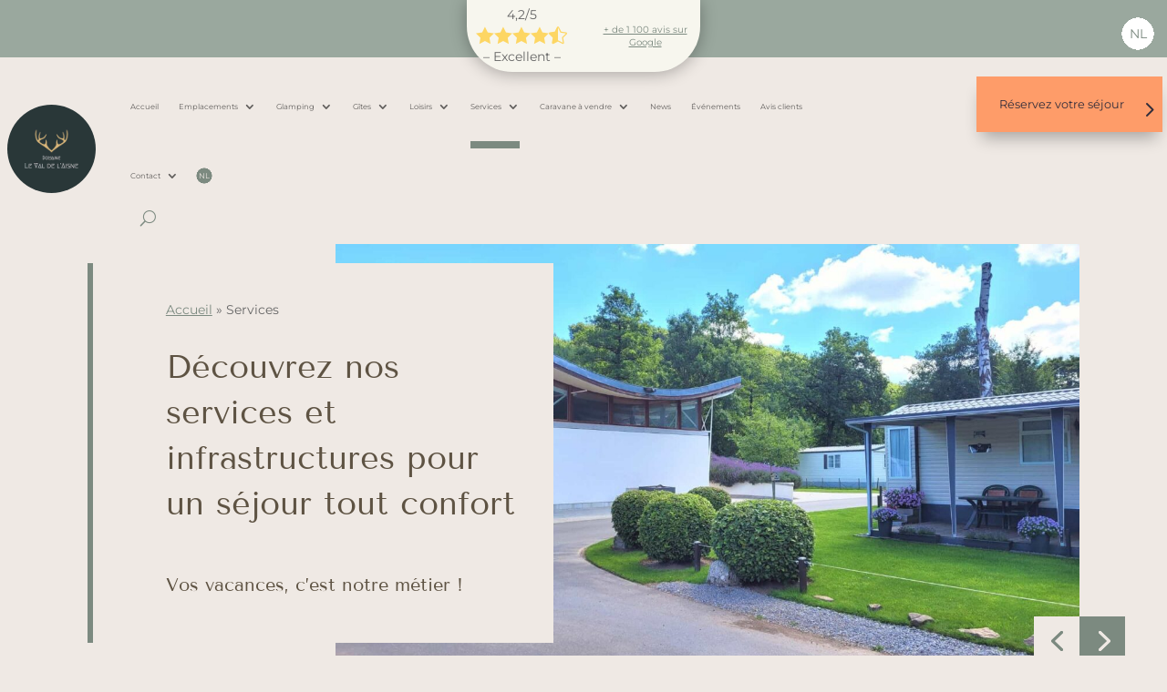

--- FILE ---
content_type: text/css
request_url: https://levaldelaisne.be/wp-content/themes/Levaldelaisne/style.css?ver=4.27.5
body_size: 2658
content:
/*
	Theme Name: Levaldelaisne
	Template: Divi
	
*/

body {
	background-color: #efe9e4;
}

/*****************************
Menu
******************************/
#menu-mainmenu li > a:hover {
	box-shadow: 0 8px 0 0 #7c8a80 !important;
	/*padding-bottom: 24px;*/
	opacity: 1 !important;
}
#menu-mainmenu li li a {
	padding-bottom: 6px !important;
}
#menu-mainmenu li.current-menu-item > a, .et-fixed-header #top-menu li.current-menu-item > a {
	border-bottom: 8px solid #7c8a80;
	/*padding: 10px;*/
	margin-bottom: -8px;
}
.et_pb_menu .et_pb_menu__menu > nav > ul > li > ul {
  top: calc(100% - 25px);  
}

/*****************************
Langague switcher
******************************/
.et-waypoint.et_pb_animation_left.et-animated, .et_pb_animation_left.et-animated {
	background: radial-gradient(circle, rgb(124, 138, 128) 20%, rgb(239, 233, 228) 21%);	
	margin-right: 10px !important;
}

.et-waypoint.et_pb_animation_left.et-animated, .et_pb_animation_left.et-animated a {
	color : #efe9e4 !important;
}

/*****************************
Menu mobile
******************************/
.mobile_nav.opened .mobile_menu_bar:before {
	content: "\4d";
}
/*
.mobile_nav.opened .et_mobile_menu {
	border-color: #F7F6EE;
	display: flex !important;
	flex-direction: column;
}

.et_mobile_menu .et-waypoint.et_pb_animation_left.et-animated, .et_pb_animation_left.et-animated {
	order: -1;
}
*/
/*
.et_pb_menu_0_tb_header.et_pb_menu .et_mobile_menu {
  display: flex !important;
  flex-direction: column;
}

.et_pb_menu_0_tb_header.et_pb_menu .et_mobile_menu li:last-child {
  order: -1;
}


/*****************************
Link
******************************/
.et_pb_text a {
	text-decoration: underline;
	font-weight: 500;
}

.et_pb_text a:hover {
	color: #5e5343;
}

/***********************************************
Selection
***********************************************/
::selection {
	background-color: #7c8a80;
	color: #efe9e4;
}

/***********************************************
Cookie
***********************************************/
#cn-more-info {
	background-color : #312d3b !important;	
}


/*****************************
Scroll top
******************************/
.et_pb_scroll_top.et-pb-icon {
	color: #efe9e4;
	border-radius: 50px;
	padding: 15px;
	background: #7c8a80;
	border-radius: 50px;
	padding: 15px;
}


/*****************************
fonts
******************************/

/*titres*/
h1 {
	font-size: 2.8vw !important;
	line-height: 1.4em;
}

.lvdl-blurb h2 {
	font-size: 0.8vw !important;	
	line-height: 1.4em;	
}

h2 {
	font-size: 1.6vw !important;	
	line-height: 1.4em;	
}

h3 {
	font-size: 1.2vw !important;	
	line-height: 1.4em;
}

.em-item-title a {
	font-size: 1.6vw;
	line-height: 1.4em;
	color: #5e5343 !important;
}

h4 {
	font-size: 1.1vw;
	line-height: 1.4em;
}

p {
	font-size: 1vw;
	font-weight: 400;
	line-height: 1.4;
}

.lvdl-ligne-avant p::before {
	background-color:#7c8a80;
	content: "";
	display: inline-block;
	height: 1px;
	vertical-align: middle;
	position: relative;
	bottom: .1em;
	width: 5%;
	margin-right: 5%;
}

.et_pb_blurb_description {
	font-size: 0.8vw;
}

.et_pb_blurb_description li, .lvdl-minder p {
	font-size: 0.8vw;
}

.lvdl-blurb h2 {
	font-size: 0.8vw;
}

.lvdl-blurb p {
	font-size: 0.8vw;
}

.lvdl-blurb2 p {
	font-size: 1vw;
}

/*****************************
Boutons
******************************/
.et_pb_button {
	border-width: 16px !important;
	box-shadow: 0px 12px 18px -6px rgba(0,0,0,0.3);
	font-size: 1vw;
}

/*****************************
Blog
******************************/

.et_pb_blog_grid .published {
	position: relative;
	top: -130px;
	left: 0px;
	background: #7c8a80;
	padding: 15px;
	padding: 15px;
	margin: 0px;  
	border-radius: 10px 10px 15px 0px;
	color: white;
	z-index: 9;
	box-shadow: 0px 12px 18px -6px rgba(0,0,0,0.3);
}

/*****************************
Galerie
******************************/
.et_pb_slider {
    overflow: visible;
}

.et-pb-arrow-next, .et-pb-arrow-prev {
    position: absolute;
	bottom: 0%;
	top: unset;
	z-index: 100;
	font-size: 48px;
	color: #fff;
	margin-top: 24px;
	-webkit-transition: all .2s ease-in-out;
	transition: all .2s ease-in-out;
	opacity: 1;	
	border-radius: 0px;	
}

.et-pb-arrow-prev::before {
    color: #7c8a80;;
}

.et-pb-arrow-next::before {
    color: #efe9e4;
}

.et-pb-arrow-prev {
    right: 00px;
	left: unset;
	background: #efe9e4;
	border: solid 1px #efe9e4;
}

.et-pb-arrow-next {
    right: -50px !important;
	background: #7c8a80;
	border: solid 1px #7c8a80;
}

.et_pb_slider:hover .et-pb-arrow-next {
    right: -48px; 
		
}

.et_pb_slider:hover .et-pb-arrow-prev {
    right: 0px; 
	left: unset;	
}

.et-pb-controllers {    
    bottom: -48px;   
}

.et-pb-controllers a { 
    width: 15px;  
}

.et_pb_bg_layout_light .et-pb-controllers .et-pb-active-control {
    background-color: #7c8a80;
}

.mfp-title, .mfp-counter {
	display: none;
}

.mfp-arrow {
    background: #7c8a80 !important;    
    border-radius: 48px;
	opacity: unset;
}

.mfp-arrow-right::after {
	font-size: 44px;
}

.mfp-arrow-left::after {
	font-size: 44px;
}

.mfp-arrow-right {
    right: 0px;
}

/*****************************
Woo
******************************/
/*
.page-id-461 #main-content {
	background: #efe9e4 !important;
}*/

.post-type-archive-product #main-content {
	background: #efe9e4 !important;
}

.term-caravane-tractable #main-content {
	background: #efe9e4 !important;
}

.term-mobil-home #main-content {
	background: #efe9e4 !important;
}

.wc-block-attribute-filter.style-dropdown {
	background: #f7f6ee;
}

/*****************************
Events
******************************/
.em.em-search .em-search-main.em-search-main-bar {
	background: #f7f6ee;	
}

.em.em-list.size-small .em-item {
	background : white;
}

/*********************************************
Contact form 7
*********************************************/
.wpcf7-text, .wpcf7-textarea, .wpcf7-captchar, .wpcf7-date, .wpcf7-number, .wpcf7-quiz {
	background-color: #ffffff !important;
	border: none !important;
	border-bottom: 1px solid #7c8a80 !important;
	width: 100% !important;
	-moz-border-radius: 0 !important;
	-webkit-border-radius: 0 !important;
	border-radius: 0 !important;
	font-size: 14px;
	color: #555 !important;
	padding: 16px !important;
	-moz-box-sizing: border-box;
	-webkit-box-sizing: border-box;
	box-sizing: border-box;
}
div.wpcf7 select {
  background-color: rgba(221,221,221,0.4) !important;
  border: none !important;
  width: 100% !important;
  -moz-border-radius: 0 !important;
  -webkit-border-radius: 0 !important;
  border-radius: 0 !important;
  font-size: 14px;
  color: #555 !important;
  padding: 0 !important;
  min-height: 48px;
  -moz-box-sizing: border-box;
  -webkit-box-sizing: border-box;
  box-sizing: border-box;
}
span.wpcf7-checkbox span.wpcf7-list-item { display: block; }
span.wpcf7-radio span.wpcf7-list-item { display: inline; }
input.wpcf7-submit {
	color: #FFFFFF!important; 
	margin: 8px auto 0;
	cursor: pointer;
	font-size: 20px;
	font-weight: 500;
	-moz-border-radius: 3px;
	-webkit-border-radius: 3px;
	border-radius: 3px;
	padding: 0.3em 1em;
	float: right;
	line-height: 1.7em;
	background: #7c8a80;
	border: 2px solid #7c8a80;
	-webkit-font-smoothing: antialiased;
	-moz-osx-font-smoothing: grayscale;
	-moz-transition: all 0.2s;
	-webkit-transition: all 0.2s;
	transition: all 0.2s;
	box-shadow: 0 2px 3px rgba(0, 0, 0, 0.1);
}
input.wpcf7-submit:hover { 
	background-color: #9aa89e; 
	border: 2px solid #9aa89e;
	padding: 0.3em 1em !important;
}
input.wpcf7-submit:after {
    font-family: 'ETmodules';
	content: "\35";
    font-size: 32px;
    opacity: 0;
    speak: none;
    font-style: normal;
    font-weight: normal;
    font-variant: normal;
    text-transform: none;
    -webkit-font-smoothing: antialiased;
    -moz-osx-font-smoothing: grayscale;
    font-size: 32px;
    line-height: 1em;
    position: absolute;
    margin-left: -0.5em;
    -moz-transition: all 0.2s;
    -webkit-transition: all 0.2s;
    transition: all 0.2s;
}
input.wpcf7-submit:hover:after {
    opacity: 1;
    display: block;
    font-family: 'ETmodules';
    speak: none;
    font-style: normal;
    font-weight: normal;
    font-variant: normal;
    text-transform: none;
    line-height: 1;
    -webkit-font-smoothing: antialiased;
    -moz-osx-font-smoothing: grayscale;
    right: 0px;
    top: 5px;
    margin-left: 0;
}

/*checkbox */
span.wpcf7-list-item {
	margin: 0 0 0 0 !important;
}

/*****************************
Responsive
******************************/

@media screen and ( max-width: 980px ) {
	/*Switch colones*/
    .lvdl_inverse {
        display: flex;
        flex-direction: column-reverse;
    }
	/*Galerie*/		
	.et_mobile_device .et-pb-arrow-prev {
		right: 48px;
		left: unset;
	}	
	.et_pb_slider:hover .et-pb-arrow-prev {
	  right: 48px;
	  left: unset;
	}
	.et-pb-arrow-next {
	  right: 0px !important;	  
	}
	.et_pb_divider::before {
		border-top: none;
	}	
}

/*** Responsive Styles Tablet Only ***/
@media all and (min-width: 768px) and (max-width: 980px) {	
	/*****************************
	Langague switcher
	******************************/
	.et-waypoint.et_pb_animation_left.et-animated, .et_pb_animation_left.et-animated {
		background: radial-gradient(circle, rgb(124, 138, 128) 5%, rgb(239, 233, 228) 5%);
	}

	.et-waypoint.et_pb_animation_left.et-animated, .et_pb_animation_left.et-animated a {
		color : #efe9e4 !important;
		text-align: center;
	}
	/*Titres*/
	h1 {
		font-size: 6vw !important;		
	}
	
	.lvdl-blurb h2 {
		font-size: 2.2vw !important;	
		line-height: 1.4em;	
	}
	
	h2 {
		font-size: 4.2vw !important;		
	}
	
	h3 {
		font-size: 3vw !important;
	}
	.em-item-title a {
		font-size: 4vw;
		line-height: 1.4em;
		color: #5e5343 !important;
	}	
	h4 {
		font-size: 3vw;	
	}
	
	p {
		font-size: 2.2vw;	
	}
	
	.et_pb_blurb_description {
		font-size: 2.2vw;
	}
	
	.et_pb_blurb_description li, .lvdl-minder p {
		font-size: 2.2vw;
	}
	
	.lvdl-blurb p {
		font-size: 2.2vw;
	}	
	.lvdl-blurb2 p {
		font-size: 2.5vw;
	}
	.gp-five-columns .et_pb_column {
		width: 20%!important;
	}
	.et_pb_button {
		font-size: 2.6vw;
	}	
}

/*** Responsive Styles Smartphone Only ***/
@media all and (max-width: 767px) {
	/*****************************
	Langague switcher
	******************************/
	.et-waypoint.et_pb_animation_left.et-animated, .et_pb_animation_left.et-animated {
		background: radial-gradient(circle, rgb(124, 138, 128) 12%, rgb(239, 233, 228) 12%);
	}

	.et-waypoint.et_pb_animation_left.et-animated, .et_pb_animation_left.et-animated a {
		color : #efe9e4 !important;
		text-align: center;
	}
	
	h1 {
		font-size: 7vw !important;		
	}
	
	.lvdl-blurb h2 {
		font-size: 3.4vw !important;	
		line-height: 1.4em;	
	}
	
	h2 {
		font-size: 6.4vw !important;		
	}
	
	h3 {
		font-size: 6vw !important;	
	}	
	
	.em-item-title a {
		font-size: 6vw;
		line-height: 1.4em;
		color: #5e5343 !important;
	}
	h4 {
		font-size: 4.8vw;	
	}
	p {
		font-size: 4.5vw;	
	}
	
	.et_pb_blurb_description {
		font-size: 3.4vw;
	}
	
	.et_pb_blurb_description li, .lvdl-minder p {
		font-size: 3.4vw;
	}
	
	.lvdl-blurb p {
		font-size: 3.4vw;
	}
	
	.lvdl-blurb2 p {
		font-size: 5vw;
	}
	.et_pb_button {
		font-size: 5vw;
	}		
	
	/*Colonnes*/	
	.gp-two-columns .et_pb_column {
		width: 50%!important;
	}
	.gp-five-columns .et_pb_column {
		width: 20%!important;
	}	
	gp-two-columns-2 .et_pb_column {
		width: 30%!important;
	}
}